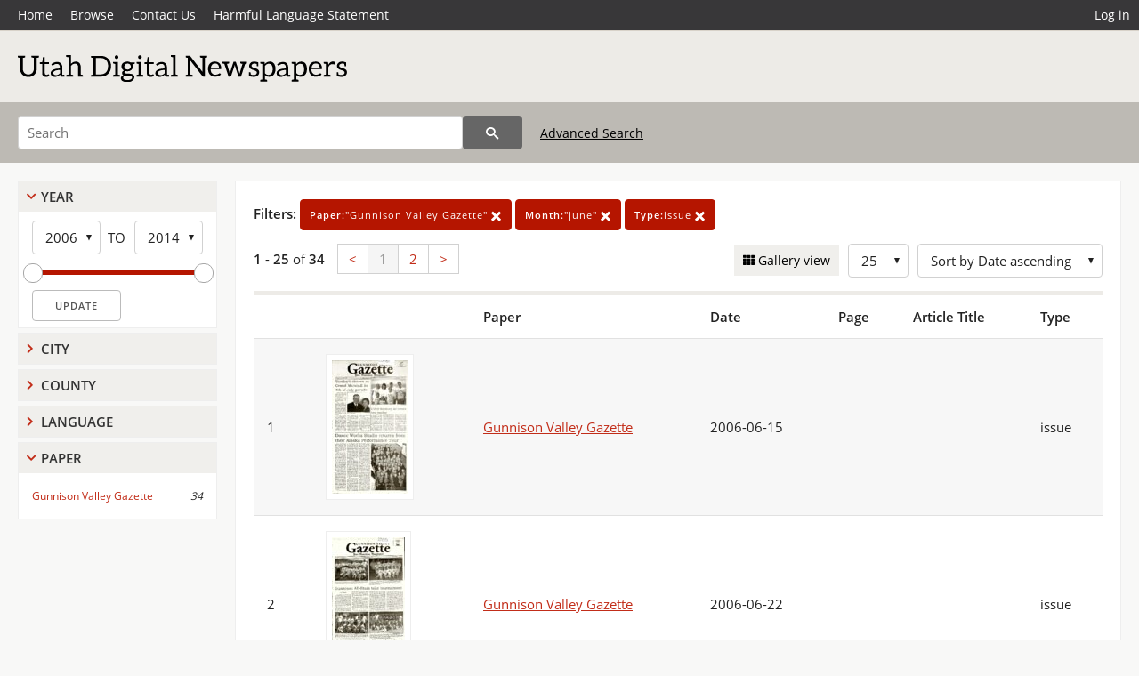

--- FILE ---
content_type: text/html; charset=UTF-8
request_url: https://newspapers.lib.utah.edu/search?facet_paper=%22Gunnison+Valley+Gazette%22&month_t=%22june%22&facet_type=issue
body_size: 5165
content:
<!doctype html>
<html lang="en">
	<head>
		<meta charset="utf-8">
		<meta name="viewport" content="width=device-width, initial-scale=1, shrink-to-fit=no">
		<title>Utah Digital Newspapers | Gunnison Valley Gazette</title>
		<link rel="shortcut icon" type="image/png" href="/favicon.png" />
		<link rel="stylesheet" type="text/css" href="/css/normalize.min.css?v=1">
		<link rel="stylesheet" type="text/css" href="/css/skeleton.min.css?v=1">
		<link rel="stylesheet" type="text/css" href="/css/icons.css?v=2">
		<link rel="stylesheet" type="text/css" href="/css/main.css?v=45">
		<link rel="stylesheet" type="text/css" href="/css/imagezoom.css?v=3">
		<link rel="stylesheet" type="text/css" href="/css/carousel.css?v=2">
		<link rel="stylesheet" type="text/css" href="/css/fonts.css?v=1">
		<link rel='stylesheet' type='text/css' href='/themes/udn/custom.css?v=1'>
<script src='/js/main.js?v=9'></script><script src='/js/slider.js?v=5'></script>
		<script>
			var _paq = window._paq = window._paq || [];
			_paq.push(['setCustomDimension', 1, 'Gunnison Valley Gazette']);
			_paq.push(["setDocumentTitle", document.domain + "/" + document.title]);
			_paq.push(['setDownloadClasses', 'download']);
			_paq.push(['trackPageView']);
			_paq.push(['enableLinkTracking']);
			(function() {
				var u="https://analytics.lib.utah.edu/";
				_paq.push(['setTrackerUrl', u+'matomo.php']);
				_paq.push(['setSiteId', '30']);
				var d=document, g=d.createElement('script'), s=d.getElementsByTagName('script')[0];
				g.async=true; g.defer=true; g.src=u+'matomo.js'; s.parentNode.insertBefore(g,s);
			})();

		</script>
		<noscript><p><img src="https://analytics.lib.utah.edu/matomo.php?idsite=30&amp;rec=1" style="border:0;" alt="" /></p></noscript>
		<script>log_stat({type:"2",});</script>
	</head>
	<body>
		<div class="header">
			<div class="nav">
				<div class="container-fluid">
					<ul class="main-nav">
<li><a href="/" >Home</a></li><li><a href="/browse" >Browse</a></li><li><a href="https://forms.lib.utah.edu/udn-contacts/" target="_blank">Contact Us</a></li><li><a href="https://lib.utah.edu/services/digital-library/index.php#tab7" target="_blank">Harmful Language Statement</a></li><li class="link_right"><a href="/login">Log in</a></li>					</ul>
				</div>
			</div>
		</div>
		<div class="main-header">
			<div class="container-fluid">
				<div>

	<div class='collection-wrap'>
		<a href='/' class='collection-logo'><img src='/themes/udn/title_black.svg' alt='logo'/></a>
		<span class='collection-name udn'></span>
	</div>
				</div>
			</div>
		</div>
		<form action="/search" id="form_search" method="GET">
		<script>
		var search_defaults = {
			page       : 1,
			gallery    : 0,
			embargoed  : 0,
			q          : "",
			sq         : "",
			year_start : "",
			year_end   : "",
			rows       : 25,
			sort       : "date_tdt asc,parent_i asc,page_i asc,article_title_t asc",
			fd         : "paper_t,date_tdt,page_i,article_title_t,type_t",
		};
		</script>
		<script src="/js/search.js?v=11"></script>
		<div class="main-search">
			<div class="container-fluid">
<div class='main-search-input'><input id='search_box' type='text' name='q' placeholder='Search' value=''/><input type='hidden' name='sq' value=''/><input type='hidden' name='fd' value='paper_t,date_tdt,page_i,article_title_t,type_t'/><input type='hidden' name='rows' value='25'/><input type='hidden' name='sort' value='date_tdt asc,parent_i asc,page_i asc,article_title_t asc'/><input type='hidden' name='page' value='1'/><input type='hidden' name='gallery' value='0'/><input type='hidden' name='embargoed' value='0'/><input type='hidden' name='year_start' value=''/><input type='hidden' name='year_end' value=''/><input type='hidden' name='facet_paper' value='&quot;Gunnison Valley Gazette&quot;'/><input type='hidden' name='month_t' value='&quot;june&quot;'/><input type='hidden' name='facet_type' value='issue'/><button type='submit' class='submit-btn' title='Search' onclick='return before_search()'><i class='icon-search'></i></button><span class='advanced_search'><a href='/search/advanced'>Advanced Search</a></span></div>			</div>
		</div>
		</form>
<div class='toggle-facets'><a href='#' onclick='return toggle_refine()' id='toggle-link'>&nbsp;</a></div><div class='container-fluid'><div class='page'><div id='refine-search'><div class='panel panel-default'>
		<div class='collapse-toggle panel-heading '>
			<h5 class='panel-title'>
				<a href='#' onclick="toggle_facet(this, 'facet_year_t'); return false;">Year</a>
			</h5>
		</div>
	
	<div id='facet_year_t' class='panel-collapse'>
		<div class='panel-body'>
<div class='year-options'><select id='start_year_t' onchange="update_select_year(1, this, year_t_slider, 'rangestart_year', 'rangeend_year')" title='Start Year'><option value='2006' selected >2006</option><option value='2007'  >2007</option><option value='2008'  >2008</option><option value='2009'  >2009</option><option value='2010'  >2010</option><option value='2011'  >2011</option><option value='2012'  >2012</option><option value='2013'  >2013</option><option value='2014'  >2014</option></select><span class='year-to'>TO</span><select id='end_year_t' onchange="update_select_year(, this, year_t_slider, 'rangestart_year', 'rangeend_year')" title='End Year'><option value='2006'  >2006</option><option value='2007'  >2007</option><option value='2008'  >2008</option><option value='2009'  >2009</option><option value='2010'  >2010</option><option value='2011'  >2011</option><option value='2012'  >2012</option><option value='2013'  >2013</option><option value='2014' selected >2014</option></select></div>
	<div id='year_t_slider' class='slider' data-min='2006' data-max='2014' data-start_id='start_year_t' data-end_id='end_year_t'>
		<div id='rangestart_year' data-dropdown_id='rangestart_year' data-value='2006'></div>
		<div id='rangeend_year' data-dropdown_id='rangestart_year' data-value='2014'></div>
		<span class='slider-inner'></span>
	</div>

	<label class='year-update'>
		<input type='button' id='form_year_update' value='Update' class='small' onclick="change_form_slider('year_start', 'year_end', 'rangestart_year', 'rangeend_year', true)"/>
	</label>
</div></div>
	<script>
		year_t_slider = new Slider;
		year_t_slider.init(document.getElementById('year_t_slider'), slider_year_callback);
	</script>
</div><div class='panel panel-default'>
		<div class='collapse-toggle panel-heading collapsed'>
			<h5 class='panel-title'>
				<a href='#' onclick="toggle_facet(this, 'facet_facet_city'); return false;">City</a>
			</h5>
		</div>
	
	<div id='facet_facet_city' class='panel-collapse' style='display: none'>
		<div class='panel-body'>
<ul class='facet-values'><li><span class='facet-label'><a href='/search?facet_city=%22Gunnison%22&amp;facet_paper=%22Gunnison+Valley+Gazette%22&amp;month_t=%22june%22&amp;facet_type=issue'>Gunnison</a></span><span class='facet-count'>34</span></li></ul></div></div></div><div class='panel panel-default'>
		<div class='collapse-toggle panel-heading collapsed'>
			<h5 class='panel-title'>
				<a href='#' onclick="toggle_facet(this, 'facet_facet_county'); return false;">County</a>
			</h5>
		</div>
	
	<div id='facet_facet_county' class='panel-collapse' style='display: none'>
		<div class='panel-body'>
<ul class='facet-values'><li><span class='facet-label'><a href='/search?facet_county=%22Sevier%22&amp;facet_paper=%22Gunnison+Valley+Gazette%22&amp;month_t=%22june%22&amp;facet_type=issue'>Sevier</a></span><span class='facet-count'>34</span></li></ul></div></div></div><div class='panel panel-default'>
		<div class='collapse-toggle panel-heading collapsed'>
			<h5 class='panel-title'>
				<a href='#' onclick="toggle_facet(this, 'facet_facet_language'); return false;">Language</a>
			</h5>
		</div>
	
	<div id='facet_facet_language' class='panel-collapse' style='display: none'>
		<div class='panel-body'>
<ul class='facet-values'><li><span class='facet-label'><a href='/search?facet_language=%22eng%22&amp;facet_paper=%22Gunnison+Valley+Gazette%22&amp;month_t=%22june%22&amp;facet_type=issue'>English</a></span><span class='facet-count'>34</span></li></ul></div></div></div><div class='panel panel-default'>
		<div class='collapse-toggle panel-heading '>
			<h5 class='panel-title'>
				<a href='#' onclick="toggle_facet(this, 'facet_facet_paper'); return false;">Paper</a>
			</h5>
		</div>
	
	<div id='facet_facet_paper' class='panel-collapse' >
		<div class='panel-body'>
<ul class='facet-values'><li><span class='facet-label'><a href='/search?facet_paper=%22Gunnison+Valley+Gazette%22&amp;month_t=%22june%22&amp;facet_type=issue'>Gunnison Valley Gazette</a></span><span class='facet-count'>34</span></li></ul></div></div></div></div><div class='search-results-container'><div class='search-constraints'><strong>Filters: </strong><a href='/search?&amp;month_t=%22june%22&amp;facet_type=issue' class='button button-primary' title='Remove'><strong>Paper:</strong>&quot;Gunnison Valley Gazette&quot; <i class='icon-cross'></i></a><a href='/search?&amp;facet_paper=%22Gunnison+Valley+Gazette%22&amp;facet_type=issue' class='button button-primary' title='Remove'><strong>Month:</strong>&quot;june&quot; <i class='icon-cross'></i></a><a href='/search?&amp;facet_paper=%22Gunnison+Valley+Gazette%22&amp;month_t=%22june%22' class='button button-primary' title='Remove'><strong>Type:</strong>issue <i class='icon-cross'></i></a></div><div class='main-search-results'><div class='results-controls0'>
	<div class='page_entries'>
		<strong>1</strong> - <strong>25</strong> of <strong>34</strong>
	</div>
<div class='pagination'><ul><li><a href='/search?page=1&amp;facet_paper=%22Gunnison+Valley+Gazette%22&amp;month_t=%22june%22&amp;facet_type=issue'>&lt;</a></li><li class='active'><a href='/search?page=1&amp;facet_paper=%22Gunnison+Valley+Gazette%22&amp;month_t=%22june%22&amp;facet_type=issue'>1</a></li><li><a href='/search?page=2&amp;facet_paper=%22Gunnison+Valley+Gazette%22&amp;month_t=%22june%22&amp;facet_type=issue'>2</a></li><li><a href='/search?page=2&amp;facet_paper=%22Gunnison+Valley+Gazette%22&amp;month_t=%22june%22&amp;facet_type=issue'>&gt;</a></li></ul></div><div style='float:right'><div class='inline'><label class='view-btn'><input type='checkbox' id='form_gallery' name='gallery' value='1' onchange="change_form('gallery', this.checked + 0);" /> Gallery view</label></div><span class='sr-only'>Number of results to display per page</span><div class='inline left_pad'><select id='form_rows' name='rows' onchange="form_search.elements['page'].value=1; change_form('rows', this.value);"><option value='10'>10</option><option value='25' selected>25</option><option value='50'>50</option><option value='100'>100</option><option value='200'>200</option></select></div><div id='sort-dropdown' class='inline left_pad'><select id='form_sort' name='sort' onchange="change_form('sort', this.value);"'><option value='date_tdt asc,parent_i asc,page_i asc'>Sort by Date ascending</option><option value='date_tdt desc,parent_i asc,page_i asc'>Sort by Date descending</option><option value='rel'>Sort by Relevance</option></select></div></div></div></div><table class='table table-bordered'><tr><th></th><th></th><th>Paper</th><th>Date</th><th>Page</th><th>Article Title</th><th>Type</th></tr><tr id='id31136028'><td>1</td><td><a href='/details?id=31136028' title='Thumbnail'><img alt='' class='thumb' src='/udn_thumbs/33/4a/334a907433673f318e012987d6844a148b6db642.jpg'/></a></td><td><a href='/details?id=31136028'>Gunnison Valley Gazette</a></td><td>2006-06-15</td><td></td><td></td><td>issue</td></tr><tr id='id31136039'><td>2</td><td><a href='/details?id=31136039' title='Thumbnail'><img alt='' class='thumb' src='/udn_thumbs/b3/90/b39000ba7ed43b7c5530c0a62f7a4931b7d6df0f.jpg'/></a></td><td><a href='/details?id=31136039'>Gunnison Valley Gazette</a></td><td>2006-06-22</td><td></td><td></td><td>issue</td></tr><tr id='id31136048'><td>3</td><td><a href='/details?id=31136048' title='Thumbnail'><img alt='' class='thumb' src='/udn_thumbs/bc/34/bc343f4b4cc8a54e16d46eb0a3d02fd3a40ce0c9.jpg'/></a></td><td><a href='/details?id=31136048'>Gunnison Valley Gazette</a></td><td>2006-06-29</td><td></td><td></td><td>issue</td></tr><tr id='id31136595'><td>4</td><td><a href='/details?id=31136595' title='Thumbnail'><img alt='' class='thumb' src='/udn_thumbs/82/fb/82fbefbd4101f1f65dafe560dde4f3a572fb597c.jpg'/></a></td><td><a href='/details?id=31136595'>Gunnison Valley Gazette</a></td><td>2007-06-07</td><td></td><td></td><td>issue</td></tr><tr id='id31136604'><td>5</td><td><a href='/details?id=31136604' title='Thumbnail'><img alt='' class='thumb' src='/udn_thumbs/ac/cd/accd8aa72d27ddba43d871083ca1cca66cb35ab4.jpg'/></a></td><td><a href='/details?id=31136604'>Gunnison Valley Gazette</a></td><td>2007-06-14</td><td></td><td></td><td>issue</td></tr><tr id='id31136614'><td>6</td><td><a href='/details?id=31136614' title='Thumbnail'><img alt='' class='thumb' src='/udn_thumbs/f5/7d/f57d33584040f22016658569756ce97a26783a80.jpg'/></a></td><td><a href='/details?id=31136614'>Gunnison Valley Gazette</a></td><td>2007-06-21</td><td></td><td></td><td>issue</td></tr><tr id='id31136623'><td>7</td><td><a href='/details?id=31136623' title='Thumbnail'><img alt='' class='thumb' src='/udn_thumbs/47/28/47284ff8a435b819704d878aab1cc272edad1a0a.jpg'/></a></td><td><a href='/details?id=31136623'>Gunnison Valley Gazette</a></td><td>2007-06-28</td><td></td><td></td><td>issue</td></tr><tr id='id31137191'><td>8</td><td><a href='/details?id=31137191' title='Thumbnail'><img alt='' class='thumb' src='/udn_thumbs/8b/65/8b656d41870dc82d81c2d716595ab2dc1acd838c.jpg'/></a></td><td><a href='/details?id=31137191'>Gunnison Valley Gazette</a></td><td>2008-06-05</td><td></td><td></td><td>issue</td></tr><tr id='id31137200'><td>9</td><td><a href='/details?id=31137200' title='Thumbnail'><img alt='' class='thumb' src='/udn_thumbs/72/02/7202f69fa005773ead157b111e4974d2b0145ed1.jpg'/></a></td><td><a href='/details?id=31137200'>Gunnison Valley Gazette</a></td><td>2008-06-12</td><td></td><td></td><td>issue</td></tr><tr id='id31137211'><td>10</td><td><a href='/details?id=31137211' title='Thumbnail'><img alt='' class='thumb' src='/udn_thumbs/1b/8c/1b8c57974b5a262111264f98b875e071e2d05c40.jpg'/></a></td><td><a href='/details?id=31137211'>Gunnison Valley Gazette</a></td><td>2008-06-19</td><td></td><td></td><td>issue</td></tr><tr id='id31137222'><td>11</td><td><a href='/details?id=31137222' title='Thumbnail'><img alt='' class='thumb' src='/udn_thumbs/ae/9c/ae9c0c8e8f4aa60b17c754a1d70e20127395c7dc.jpg'/></a></td><td><a href='/details?id=31137222'>Gunnison Valley Gazette</a></td><td>2008-06-26</td><td></td><td></td><td>issue</td></tr><tr id='id31137715'><td>12</td><td><a href='/details?id=31137715' title='Thumbnail'><img alt='' class='thumb' src='/udn_thumbs/ab/53/ab5335a115e48c7157ac8833e522493adb7a56ba.jpg'/></a></td><td><a href='/details?id=31137715'>Gunnison Valley Gazette</a></td><td>2009-06-04</td><td></td><td></td><td>issue</td></tr><tr id='id31137724'><td>13</td><td><a href='/details?id=31137724' title='Thumbnail'><img alt='' class='thumb' src='/udn_thumbs/96/47/9647953443a222004d220ceaae3573812c0c5d06.jpg'/></a></td><td><a href='/details?id=31137724'>Gunnison Valley Gazette</a></td><td>2009-06-11</td><td></td><td></td><td>issue</td></tr><tr id='id31137736'><td>14</td><td><a href='/details?id=31137736' title='Thumbnail'><img alt='' class='thumb' src='/udn_thumbs/1f/cb/1fcbe3e1081c2616788714c0f837ee950f05bc1d.jpg'/></a></td><td><a href='/details?id=31137736'>Gunnison Valley Gazette</a></td><td>2009-06-18</td><td></td><td></td><td>issue</td></tr><tr id='id31137747'><td>15</td><td><a href='/details?id=31137747' title='Thumbnail'><img alt='' class='thumb' src='/udn_thumbs/22/1d/221d62e131c59cd25ac5b9576c5de1969491be88.jpg'/></a></td><td><a href='/details?id=31137747'>Gunnison Valley Gazette</a></td><td>2009-06-25</td><td></td><td></td><td>issue</td></tr><tr id='id31138226'><td>16</td><td><a href='/details?id=31138226' title='Thumbnail'><img alt='' class='thumb' src='/udn_thumbs/72/9d/729d9d72bd63215e3d2fae003d0f20fbfe84fa86.jpg'/></a></td><td><a href='/details?id=31138226'>Gunnison Valley Gazette</a></td><td>2010-06-03</td><td></td><td></td><td>issue</td></tr><tr id='id31138235'><td>17</td><td><a href='/details?id=31138235' title='Thumbnail'><img alt='' class='thumb' src='/udn_thumbs/c6/15/c615238d9a812350f06bde00cc5ff6e352768c39.jpg'/></a></td><td><a href='/details?id=31138235'>Gunnison Valley Gazette</a></td><td>2010-06-10</td><td></td><td></td><td>issue</td></tr><tr id='id31138244'><td>18</td><td><a href='/details?id=31138244' title='Thumbnail'><img alt='' class='thumb' src='/udn_thumbs/1e/56/1e560f2754f9f67ba9c995b30fc7a951c5503cbb.jpg'/></a></td><td><a href='/details?id=31138244'>Gunnison Valley Gazette</a></td><td>2010-06-17</td><td></td><td></td><td>issue</td></tr><tr id='id31138253'><td>19</td><td><a href='/details?id=31138253' title='Thumbnail'><img alt='' class='thumb' src='/udn_thumbs/de/29/de29e5bc60de0fa28692b6ec8f29ecfb76b377af.jpg'/></a></td><td><a href='/details?id=31138253'>Gunnison Valley Gazette</a></td><td>2010-06-24</td><td></td><td></td><td>issue</td></tr><tr id='id31138789'><td>20</td><td><a href='/details?id=31138789' title='Thumbnail'><img alt='' class='thumb' src='/udn_thumbs/41/5a/415a39e905e6d89b71d23c4f92789729205a1f03.jpg'/></a></td><td><a href='/details?id=31138789'>Gunnison Valley Gazette</a></td><td>2011-06-02</td><td></td><td></td><td>issue</td></tr><tr id='id31138804'><td>21</td><td><a href='/details?id=31138804' title='Thumbnail'><img alt='' class='thumb' src='/udn_thumbs/38/81/38811af28b582c8344d28b5d62f71ddf0b4addf4.jpg'/></a></td><td><a href='/details?id=31138804'>Gunnison Valley Gazette</a></td><td>2011-06-09</td><td></td><td></td><td>issue</td></tr><tr id='id31138815'><td>22</td><td><a href='/details?id=31138815' title='Thumbnail'><img alt='' class='thumb' src='/udn_thumbs/4c/81/4c81d0ba46c2a6dbc6cff18c42779487a6c9cf93.jpg'/></a></td><td><a href='/details?id=31138815'>Gunnison Valley Gazette</a></td><td>2011-06-16</td><td></td><td></td><td>issue</td></tr><tr id='id31138826'><td>23</td><td><a href='/details?id=31138826' title='Thumbnail'><img alt='' class='thumb' src='/udn_thumbs/4c/0c/4c0c4bf459057bde0d587b7352493be20f254ace.jpg'/></a></td><td><a href='/details?id=31138826'>Gunnison Valley Gazette</a></td><td>2011-06-23</td><td></td><td></td><td>issue</td></tr><tr id='id31138839'><td>24</td><td><a href='/details?id=31138839' title='Thumbnail'><img alt='' class='thumb' src='/udn_thumbs/a4/fb/a4fbdc2d0269d56a974013eeb3caaefba67d3a4d.jpg'/></a></td><td><a href='/details?id=31138839'>Gunnison Valley Gazette</a></td><td>2011-06-29</td><td></td><td></td><td>issue</td></tr><tr id='id31139333'><td>25</td><td><a href='/details?id=31139333' title='Thumbnail'><img alt='' class='thumb' src='/udn_thumbs/40/4e/404e537ce8af6099d0c37979575866d9b2ff31d5.jpg'/></a></td><td><a href='/details?id=31139333'>Gunnison Valley Gazette</a></td><td>2012-06-07</td><td></td><td></td><td>issue</td></tr></table><div class='main-search-results'><div class='results-controls1'>
	<div class='page_entries'>
		<strong>1</strong> - <strong>25</strong> of <strong>34</strong>
	</div>
<div class='pagination'><ul><li><a href='/search?page=1&amp;facet_paper=%22Gunnison+Valley+Gazette%22&amp;month_t=%22june%22&amp;facet_type=issue'>&lt;</a></li><li class='active'><a href='/search?page=1&amp;facet_paper=%22Gunnison+Valley+Gazette%22&amp;month_t=%22june%22&amp;facet_type=issue'>1</a></li><li><a href='/search?page=2&amp;facet_paper=%22Gunnison+Valley+Gazette%22&amp;month_t=%22june%22&amp;facet_type=issue'>2</a></li><li><a href='/search?page=2&amp;facet_paper=%22Gunnison+Valley+Gazette%22&amp;month_t=%22june%22&amp;facet_type=issue'>&gt;</a></li></ul></div></div></div></div></div></div><footer>
	<div class="container">
		<div class="row">
			<div class="twelve columns"><img src="/img/footer_logo_uu.png" alt="Marriott Digital Library Logo"></div>
		</div>
		<div class="row footer-4-col">
			<div class="three columns">
				<p><a href="https://lib.utah.edu">J. Willard Marriott Library</a></p>
				<p class="address"><a href="https://goo.gl/maps/JeLmHFGW5Te2xVrR9"> 295 S 1500 E <br>SLC UT 84112-0860 </a></p>
				<p><a href="https://forms.lib.utah.edu/dl-feedback"><i class="icon-envelope"></i> Contact Us </a></p>
				<p><i class="icon-phone"></i> 801.581.8558</p>
				<p>FAX: 801.585.3464</p>
			</div>
			<div class="three columns">
				<h6>J. Willard Marriott Library</h6>
				<ul>
					<li><a href="https://lib.utah.edu/services/digital-library/">Digital Library Services</a></li>
					<li><a href="https://lib.utah.edu/collections/special-collections/">Special Collections</a></li>
					<li><a href="https://lib.utah.edu/research/copyright.php">Copyright Resources</a></li>
														</ul>
			</div>
			<div class="three columns">
				<h6>University of Utah Digital Projects</h6>
				<ul>
					<li><a href="https://collections.lib.utah.edu">Marriott Digital Library</a></li>
					<li><a href="https://newspapers.lib.utah.edu">Utah Digital Newspapers</a></li>
					<li><a href="https://exhibits.lib.utah.edu/s/home/page/home">Digital Exhibits</a></li>
					<li><a href="https://github.com/marriott-library/collections-as-data">Collections as Data</a></li>
					<li><a href="https://newsletter.lib.utah.edu/digital-library-news">Digital Library News</a></li>
					<li><a href="https://lib.utah.edu/digital-scholarship/">USpace Institutional Repository</a></li>
					<li><a href="https://hive.utah.edu">Hive Data Repository</a></li>
				</ul>
			</div>
			<div class="three columns">
				<h6>Related Digital Library Sites</h6>
				<ul>
					<li><a href="https://lib.utah.edu/services/digital-library/#tab5">Partner Institutions</a></li>
					<li><a href="https://mwdl.org">Mountain West Digital Library</a></li>
					<li><a href="https://dp.la">Digital Public Library of America</a></li>
				</ul>
			</div>
		</div>
		<div class="row sub-footer">
			<div class="four columns">
				<p>Copyright © J. Willard Marriott Library. All rights reserved.</p>
			</div>
			<div class="eight columns">
				<ul class="nav justify-content-end">
				<li class="nav-item"><a class="nav-link" href="http://www.utah.edu/privacy">Privacy</a>/</li>
				<li class="nav-item"><a class="nav-link" href="https://www.utah.edu/nondiscrimination/">Nondiscrimination &amp; Accessibility</a>/</li>
				<li class="nav-item"><a class="nav-link" href="https://safeu.utah.edu/">Safe U</a>/</li>
				<li class="nav-item"><a class="nav-link" href="http://www.utah.edu/disclaimer">Disclaimer</a>/</li>
				<li class="nav-item"><a class="nav-link" href="https://lib.utah.edu/info/policies.php">Policies</a></li>
				</ul>
			</div>
		</div>
	</div>
</footer>
	</body>
</html>
